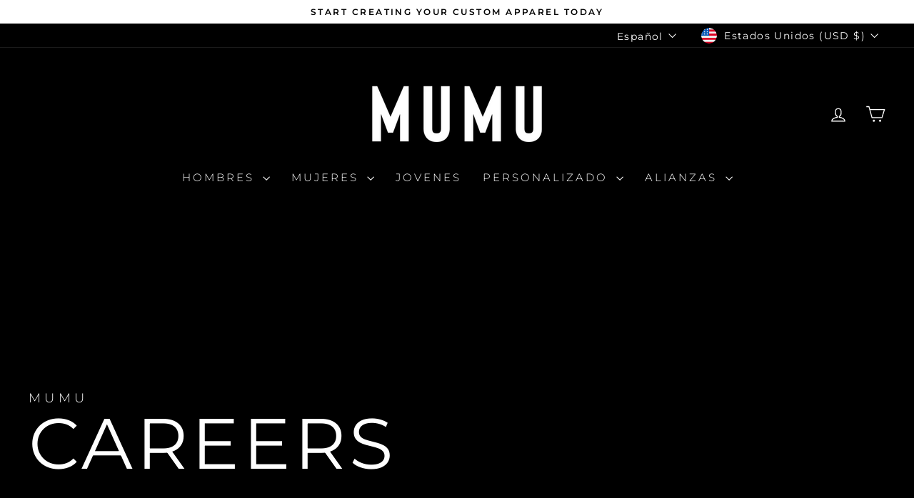

--- FILE ---
content_type: text/css
request_url: https://mumuapparel.com/cdn/shop/t/38/assets/twd.css?v=132333457973491882511761329059
body_size: -510
content:
.custom-metafield-varaint{display:flex;flex-wrap:wrap;gap:8px;text-align:center;margin-top:10px;margin-bottom:25px}.meta-field-varaint{height:42px;width:42px}.meta-field-varaint img{width:100%;border:1px solid #000000;margin:0 auto 22px;height:42px}.meta-field-varaint p{font-size:12px;color:#000;text-align:center;line-height:18px;font-weight:500;display:none}.custom-matchng-produt{margin-bottom:0;display:flex;text-align:center;font-weight:400;gap:5px;letter-spacing:.3em}.custom-matchng-produt span{opacity:.6}.custom-matchng-produt p{font-weight:400;margin:0;color:#000}@media only screen and (max-width: 760px){.custom-metafield-varaint,.custom-matchng-produt{justify-content:center}}
/*# sourceMappingURL=/cdn/shop/t/38/assets/twd.css.map?v=132333457973491882511761329059 */


--- FILE ---
content_type: text/javascript
request_url: https://mumuapparel.com/cdn/shop/t/38/assets/twd.js?v=157983308559505649921761036117
body_size: -537
content:
document.addEventListener("DOMContentLoaded",function(){const metafieldContainer=document.querySelector(".custom-metafield-varaint"),variantWrapper=document.querySelector(".product-block .variant-wrapper.js:nth-child(2)");if(!variantWrapper)return;function updateVariantVisibility(){metafieldContainer&&metafieldContainer.querySelectorAll("img").length>0?variantWrapper.style.display="none":variantWrapper.style.display="block"}updateVariantVisibility();let tries=0;const interval=setInterval(()=>{updateVariantVisibility(),tries++,tries>20&&clearInterval(interval)},100)});
//# sourceMappingURL=/cdn/shop/t/38/assets/twd.js.map?v=157983308559505649921761036117
